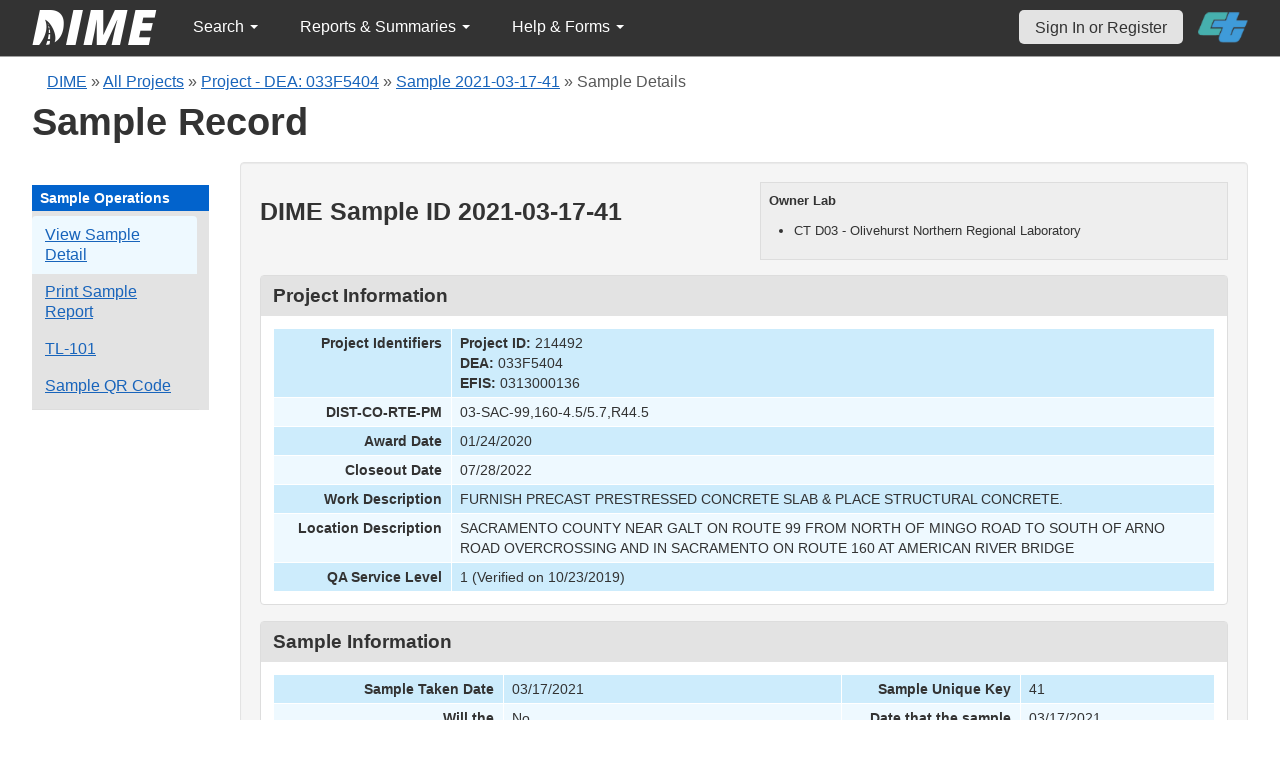

--- FILE ---
content_type: text/html; charset=UTF-8
request_url: https://dime.dot.ca.gov/index.php?r=sample/viewdetail&sample_id=34958
body_size: 24217
content:
<!DOCTYPE html>
<html lang="en">
<head>
    <meta name="viewport" content="width=device-width, initial-scale=0.5" />
<meta name="viewport" content="width=device-width, initial-scale=0.5" />
<link rel="stylesheet" type="text/css" href="/assets/87cabb0b/bootstrap/css/bootstrap.min.css" />
<link rel="stylesheet" type="text/css" href="/assets/87cabb0b/css/sticky-footer.css" />
<link rel="stylesheet" type="text/css" href="/assets/87cabb0b/css/gridview/gridview.css" />
<link rel="stylesheet" type="text/css" href="/assets/87cabb0b/css/detailview/detailview.css" />
<link rel="stylesheet" type="text/css" href="/assets/87cabb0b/css/dialogview/dialogview.css" />
<link rel="stylesheet" type="text/css" href="/assets/87cabb0b/css/pager/pager.css" />
<link rel="stylesheet" type="text/css" href="/assets/87cabb0b/css/bootstrap-yii.css" />
<link rel="stylesheet" type="text/css" href="/assets/87cabb0b/css/jquery-ui-bootstrap.css" />
<link rel="stylesheet" type="text/css" href="/assets/15c48a76/detailview/styles.css" />
<link rel="stylesheet" type="text/css" href="/assets/15c48a76/gridview/styles.css" />
<link rel="stylesheet" type="text/css" href="/assets/70a02f7e/pager.css" />
<link rel="stylesheet" type="text/css" href="/css/jquery.qtip.css" />
<link rel="stylesheet" type="text/css" href="/css/homepage.css" />
<link rel="stylesheet" type="text/css" href="/css/public-pages.css" />
<link rel="stylesheet" type="text/css" href="/css/internal-pages.css" />
<link rel="stylesheet" type="text/css" href="/css/navbar.css" />
<link rel="stylesheet" type="text/css" href="/css/homepage-new.css" />
<script type="text/javascript" src="/assets/2340760f/jquery.min.js"></script>
<script type="text/javascript" src="/assets/87cabb0b/bootstrap/js/bootstrap.min.js"></script>
<script type="text/javascript" src="/assets/87cabb0b/js/bootstrap-noconflict.js"></script>
<script type="text/javascript" src="/assets/87cabb0b/bootbox/bootbox.min.js"></script>
<script type="text/javascript" src="/assets/2340760f/jquery.ba-bbq.min.js"></script>
<script type="text/javascript" src="/assets/87cabb0b/js/jquery-ui-no-conflict.min.js"></script>
<script type="text/javascript" src="/js/jquery.qtip.js"></script>
<script type="text/javascript" src="/js/jquery.idletimeout.js"></script>
<script type="text/javascript" src="/js/jquery.idletimer.js"></script>
<title>DIME - Sample Record for DIME Sample ID 2021-03-17-41</title>
    <meta http-equiv="Content-Type" content="text/html; charset=utf-8"/>
    <meta http-equiv="X-UA-Compatible" content="IE=8; IE=9; IE=EDGE;">
    <meta name="viewport" content="width=device-width, initial-scale=1.0">
        <link rel="shortcut icon" href="/images/logo_catrans.gif">
    <!-- GA4 Google tag (gtag.js) -->
    <script async src="https://www.googletagmanager.com/gtag/js?id=G-CR5MCPBE57"></script>
    <script>
        window.dataLayer = window.dataLayer || [];

        function gtag() {
            dataLayer.push(arguments);
        }

        gtag('js', new Date());

        gtag('config', 'G-CR5MCPBE57');
    </script>
</head>
<body class="homepage">
<div id="skip"><a href="#main-content">Skip to Main Content</a></div>
<div id="wrap" class="homepage">

    <div id="nav_upper" class="no-print navbar"><div class="navbar-inner"><div class="container"><a href="index.php" class="brand"><img class="dime-nav-logo" alt="dime logo" src="/images/dime_2014_2.png" /></a><ul id="nav_public_project" class="dime-nav-item nav"><li class="dropdown"><a class="dropdown-toggle" data-toggle="dropdown" href="#">Search <span class="caret"></span></a><ul id="yw9" class="dropdown-menu"><li><a tabindex="-1" href="/index.php?r=search/index">Samples &amp; Test Results</a></li><li><a aria-label="Search for Projects" tabindex="-1" href="/index.php?r=project">Projects</a></li><li><a tabindex="-1" href="/index.php?r=search/testmethodresults">Supported Test Methods</a></li></ul></li></ul><ul id="nav_public_reports_and_summaries" class="dime-nav-item nav"><li class="dropdown"><a class="dropdown-toggle" data-toggle="dropdown" href="#">Reports &amp; Summaries <span class="caret"></span></a><ul id="yw10" class="dropdown-menu"><li><a tabindex="-1" href="/index.php?r=aggregateDB/viewchart">Annual Aggregate Source Tests</a></li><li><a tabindex="-1" href="/index.php?r=statistics/viewStatistics">Usage Statistics by Organization</a></li><li><a tabindex="-1" href="/index.php?r=qCQAPilot/viewQCQA">Concrete Compressive Strength Tests</a></li><li><a tabindex="-1" href="/index.php?r=site/cem3701">Test Result Summary (CEM-3701)</a></li><li><a tabindex="-1" href="/index.php?r=site/stats2">Statistics</a></li><li><a tabindex="-1" href="/index.php?r=gradation/reports">Combined Aggregate Gradation Report</a></li></ul></li></ul><ul id="nav_public_helpnform" class="dime-nav-item nav"><li class="dropdown"><a class="dropdown-toggle" data-toggle="dropdown" href="#">Help &amp; Forms <span class="caret"></span></a><ul id="yw11" class="dropdown-menu"><li><a tabindex="-1" href="/index.php?r=site/faq">Frequently Asked Questions</a></li><li><a tabindex="-1" href="/index.php?r=site/instructions">Instructions</a></li><li><a tabindex="-1" href="/index.php?r=site/printtl101">Printable Sample Identification Card TL-101</a></li><li><a tabindex="-1" href="/index.php?r=site/printtl502">Printable Field Sample of PCC TL-502</a></li><li><a tabindex="-1" href="/index.php?r=site/printtest643">Printable Form for CTM 643</a></li><li><a tabindex="-1" href="/index.php?r=site/printtestsmtl">SMTL Report Form</a></li><li><a tabindex="-1" href="/index.php?r=site/printaggreportform">Aggregate Report Form</a></li><li><a tabindex="-1" href="/index.php?r=site/resources">Resources</a></li><li><a tabindex="-1" href="/index.php?r=site/changelog">Change Log</a></li><li><a tabindex="-1" href="/index.php?r=site/userfeedbackform">Contact DIME Admin</a></li></ul></li></ul> <ul class="nav navbar pull-right nav_adjusted"><li><a href="/index.php?r=site/login" class="navbar-link sign-in-top-nav">Sign In or Register</a></li>
                    <li><a class="caltrans-logo" href="http://www.dot.ca.gov/" target="_blank">
                    <img src="/images/ct_logo_trans_.png" alt="Caltrans Logo" />
                    </a></li></ul></div></div></div></div>
<div id="homepage-DIME-content" class="homepage-container">
            <div id="main-content">
        <div id="content_top">
    <div id="DIME-content" class="container">
        <div class='no-print'><div class="breadcrumbs">
<a href="/index.php?r=site/index">DIME</a> &raquo; <a href="/index.php?r=project/index">All Projects</a> &raquo; <a href="/index.php?r=project/details&id=214492">Project - DEA: 033F5404</a> &raquo; <a href="/index.php?r=sample/viewdetail&sample_id=34958">Sample 2021-03-17-41</a> &raquo; <span>Sample Details</span></div></div>        <h2 class="no-print">Sample Record</h2>
        <span class="no-print"></span>
        <div class="form-row row-fluid" style="padding-top:10px; padding-bottom:0px;">
            <div class="span2 no-print" >
                <div id="sidebar" >
                    <div class="portlet" id="yw7">
<div class="portlet-decoration">
<div class="portlet-title">Sample Operations</div>
</div>
<div class="portlet-content">
<ul class="nav nav-tabs operations" id="yw8">
<li><a id="s_viewdetail" aria-label="View details for this sample" href="/index.php?r=sample/viewdetail&amp;sample_id=34958">View Sample Detail</a></li>
<li><a aria-label="Print a report for this sample" href="/index.php?r=sample/printreport&amp;sample_id=34958">Print Sample Report</a></li>
<li><a aria-label="View a TL-101 form for this sample" href="/index.php?r=sample/printtlform&amp;sample_id=34958">TL-101</a></li>
<li><a data-toggle="modal" data-target="#sample-qrcode" href="#">Sample QR Code</a></li>
</ul></div>
</div>                </div>
            </div>
            <div class="span10">
                <div id="page-level-content" class="well">
                        <script>
        $(document).ready(function () {
            var content_locked_sample = 'This sample record is locked from editing. ' +
                'Please contact one of your Organization' +
                ' Managers if you need to update the sample record&#39;s information.';
            $("#sample-locked-info").qtip({
                id: 'qtip-sample-locked-info',
                content: content_locked_sample,
                position: {
                    my: 'top center',
                    at: 'bottom center'
                },
                hide: false,
                show: {
                    when: {
                        event: 'focus'
                    }
                },
                hide: {
                    when: {
                        event: 'blur'
                    }
                },
                style: {
                    width: 260
                }
            });
        
            addTextToQRCode();
        });

        const copySampleQrCode = async (id, buttonId) => {
            const canv  = document.getElementById(`qrcode-canvas`);
            
            try {
                canv.toBlob(function(blob) { 
                    const item = new ClipboardItem({ "image/png": blob });
                    navigator.clipboard.write([item]); 
                });

                document.getElementById(buttonId).innerHTML = 'Copied!';
                setTimeout(() => {document.getElementById(buttonId).innerHTML = 'Copy QR Code';}, 5000);
            } catch (error) {
                console.log(error);
            }
        }

        function addTextToQRCode() {
            var canvas = document.getElementById("qrcode-canvas");
            var context = canvas.getContext("2d");

            const qrsrc = document.getElementById('sample-qrcode-png').getAttribute('src');
            const sampleDIMEID = 'Sample ID: ' + document.getElementById('sample-qrcode-png').className;

            // Draw Image function
            var img = new Image();
            img.src = qrsrc;
            img.onload = function () {
                context.drawImage(img, 0, 0);
                context.lineWidth = 1;
                context.fillStyle = "#000000";
                context.lineStyle = "#ffff00";
                context.font = "14px sans-serif";
                context.fillText(sampleDIMEID, 0, 190);
            };
        }

    </script>
    <style>
        .verified-text {
            color:#026d02;
            text-align:center;
        }
        .unverified-text {
            color:#d20101;
            text-align:center;
        }
        .owner-box {
            display:block;
            float:right;
            width:450px;
            background-color:#eee;
            padding:8px;
            font-size:13px;
            border:solid #ddd 1px;
            margin-bottom:15px;
        }
        .null {
            color: #981129 !important;
        }
        #sample-qrcode {
            width: 350px;
        }
        .qrcode-content {
            display: flex;
            flex-direction: column;
            justify-content: center;
            align-items: center;
        }
        #sample-qrcode-png {
            display: none;
        }
    </style>
    <div class="owner-box">
        <p style="font-weight:700;">Owner Lab</p>
        <ul>
            <li>CT D03 - Olivehurst Northern Regional Laboratory</li>        </ul>
    </div>
    <h3>DIME Sample ID 2021-03-17-41</h3>

    <!-- QR Code Modal -->
    <div class="modal fade" id="sample-qrcode" role="dialog">
        <div class="modal-dialog">
            <div class="modal-content">
                <div class="modal-header">
                    <button type="button" class="close" data-dismiss="modal">&times;</button>
                    <h4 class="modal-title">Sample Details QR Code</h4>
                </div>
                <div class="modal-body">
                    <div class="row-fluid" class="form-group">
                        <div class="span12">
                            <div class="well qrcode-content">
                                <div id="sample-qrcode-with-label">
                                    <canvas id="qrcode-canvas" width="180" height="220"></canvas>
                                    <img id="sample-qrcode-png" class="2021-03-17-41" src="/images/sample_qrcode.php?url=https%3A%2F%2Fdime.dot.ca.gov%2Findex.php%3Fr%3Dsample%2FviewDetail%26sample_id%3D34958" />
                                </div>
                                <p>Scan this code to open this Sample Details view on another device. </p>
                                <button id="qrcode-copy-btn" onclick="copySampleQrCode('sample-qrcode-png', 'qrcode-copy-btn')">Copy QR Code</button>
                            </div>
                        </div>
                    </div>
                </div>
            </div>
        </div>
    </div>
    <!-- END QR Code -->

    <div style="clear:both;"></div>

    <div id="sample-info-detail">
        <style>
    .null{
        color: #dc193b !important;
    }
</style>
<div class="db-row">
    <div class="db-cell">
        <h2>Project Information</h2>

        <div class="db-cell-content">
            <table class="detail-view" id="yw0"><tr class="odd"><th>Project Identifiers</th><td><strong>Project ID:</strong> 214492<br /><strong>DEA:</strong> 033F5404<br /><strong>EFIS:</strong> 0313000136</td></tr>
<tr class="even"><th>DIST-CO-RTE-PM</th><td>03-SAC-99,160-4.5/5.7,R44.5</td></tr>
<tr class="odd"><th>Award Date</th><td>01/24/2020</td></tr>
<tr class="even"><th>Closeout Date</th><td>07/28/2022</td></tr>
<tr class="odd"><th>Work Description</th><td>FURNISH PRECAST PRESTRESSED CONCRETE SLAB &amp; PLACE STRUCTURAL CONCRETE.</td></tr>
<tr class="even"><th>Location Description</th><td>SACRAMENTO COUNTY NEAR GALT ON ROUTE 99 FROM NORTH OF MINGO ROAD TO SOUTH OF ARNO ROAD OVERCROSSING AND IN SACRAMENTO ON ROUTE 160 AT AMERICAN RIVER BRIDGE</td></tr>
<tr class="odd"><th>QA Service Level</th><td>1 (Verified on 10/23/2019)</td></tr>
</table>        </div>
    </div>
</div>
    </div>
    <div class="db-row">
    <div class="db-cell">
        <h2>Sample Information</h2>
        <div class="db-cell-content">
            <table class="detail-view" id="yw1"><tr class="odd"><th>Sample Taken Date</th><td>03/17/2021</td>
<th>Sample Unique Key</th><td>41</td></tr>
<tr class="even"><th>Will the laboratory/organization for which you are a member perform testing on this material sample?</th><td>No</td>
<th>Date that the sample was received by the laboratory/organization performing the testing</th><td>03/17/2021</td></tr>
<tr class="odd"><th>Sample type</th><td>Verification</td>
<th>A brief description of the sample</th><td>Aspalt Binder PG 64-16</td></tr>
<tr class="even"><th>The quantity of what the sample constitutes</th><td>2 cans of Asphalt Binder</td>
<th>From where was the sample collected</th><td>Manufacturer</td></tr>
<tr class="odd"><th>First name of sampler or witnessed by</th><td>Teichert Personnel (SAMPLER)</td>
<th>Last name of sampler or witnessed by</th><td>Sam Mosallem (WITNESS)</td></tr>
<tr class="even"><th>Title of sampler</th><td></td>
<th>Telephone number of sampler</th><td></td></tr>
<tr class="odd"><th>Laboratory sample identification</th><td>JMF21-014</td>
<th>Linked DIME Sample ID</th><td></td></tr>
<tr class="even"><th>The fabricator/manufacturer/facility name</th><td>Teichert Perkins Batch Plant, from Valero Benecia</td>
<th>Transportation Laboratory (TL) Number</th><td>C 849137</td></tr>
<tr class="odd"><th>Inspector Lot Number from the Transportation Laboratory (TL) Form</th><td></td>
<th>Structure unique identifier</th><td></td></tr>
<tr class="even"><th>Structure name</th><td></td>
<th>Bid Item</th><td><span class="null">Not set</span></td></tr>
</table>        </div>
    </div>
</div><div class="db-row">
    <div class="db-cell">
        <h2>Material Information</h2>
        <div class="db-cell-content">
            <table class="detail-view" id="yw2"><tr class="odd"><th>Material Type</th><td>Asphalt Binder</td>
<th>Performance Grade</th><td>PG 64-16</td></tr>
<tr class="even"><th>Modified</th><td>No</td>
<th>Lot number</th><td></td></tr>
<tr class="odd"><th>Sublot number</th><td></td>
<th>Tank number</th><td></td></tr>
<tr class="even"><th>Time of sample</th><td></td>
<th>HMA Supplier</th><td>Teichert Perkins Batch Plant</td></tr>
<tr class="odd"><th>Certified Asphalt Supplier</th><td>Valero Marketing &amp; Supply - Benicia CA</td>
<th>Multigrade</th><td>No</td></tr>
<tr class="even"><th>Multigrade Type</th><td><span class="null">Not set</span></td>
<th>Asphalt Binder Mix Number</th><td><span class="null">Not set</span></td></tr>
</table>        </div>
    </div>
</div>

<div class="db-row" id="submitted-test-list">
    <div class="db-cell">
        <h2>Submitted Tests</h2>
        <div class="db-cell-content">
            <div style="text-align:center" id="submitted-test-delete-info"></div>
            <div id="yw3" class="grid-view">

<table class="items">
<thead>
<tr>
<th id="yw3_c0">DIME Test ID</th><th id="yw3_c1">Test Method</th><th id="yw3_c2">Tester Name, Testing Lab</th><th id="yw3_c3">Date Tested</th><th id="yw3_c4">Date Added</th><th id="yw3_c6">Verified?</th><th id="yw3_c7">Release Date</th><th id="yw3_c8">Test Comments</th><th id="yw3_c10">Privacy Level</th><th class="button-column" id="yw3_c11">Actions</th></tr>
</thead>
<tbody>
<tr><td colspan="10" class="empty"><span class="empty">No results found.</span></td></tr>
</tbody>
</table>
<div class="keys" style="display:none" title="/index.php?r=sample/viewdetail&amp;sample_id=34958"></div>
</div>        </div>
    </div>

</div>
<div class="db-row">
    <div class="db-cell">
        <h2>Sample File Attachments</h2>
        <div class="db-cell-content">

            
            <div id="yw5" class="grid-view">

<table class="items">
<thead>
<tr>
<th id="yw5_c0">File Name</th><th id="yw5_c1">Extension</th><th id="yw5_c2">Date Uploaded</th><th class="button-column" id="yw5_c3">Actions</th></tr>
</thead>
<tbody>
<tr><td colspan="4" class="empty"><span class="empty">No results found.</span></td></tr>
</tbody>
</table>
<div class="keys" style="display:none" title="/index.php?r=sample/viewdetail&amp;sample_id=34958"></div>
</div>        </div>
    </div>
</div>

<div class="db-row">
    <div class="db-cell">
        <h2>Test File Attachments</h2>
        <div class="db-cell-content">
                    </div>
    </div>
</div>
                </div>
            </div>
        </div>
    </div>
        </div>
</div>
<div id="footer">
    <div class="container main_content">
        <p class="text-muted credit">
            &copy; 2026 by California Department of Transportation (Caltrans) <br/>
            <a href="/index.php?r=site/userfeedbackform" class="contact-link">Contact DIME
                Administrator</a>
            |
            <a href="/index.php?r=site/accessibility" class="contact-link">Accessibility
                Information</a>
        </p>
    </div>
</div>
<script type="text/javascript" src="/assets/15c48a76/gridview/jquery.yiigridview.js"></script>
<script type="text/javascript">
/*<![CDATA[*/
jQuery(function($) {
jQuery('[data-toggle=popover]').popover();
jQuery('body').tooltip({"selector":"[data-toggle=tooltip]"});
jQuery(document).on('click','#yw3 a.delete',function() {
	if(!confirm('Deleted\x20tests\x20cannot\x20be\x20recovered.\x20\x20Are\x20you\x20sure\x20you\x20want\x20to\x20delete\x20the\x20test\x3F')) return false;
	var th = this,
		afterDelete = function(link,success,data){
                                                if(success) {
                                                $("#submitted-test-delete-info").html(data);
                                                $("#submitted-test-delete-info").fadeIn();
                                                $("#submitted-test-delete-info").fadeOut(5000);
                                                }
                                                };
	jQuery('#yw3').yiiGridView('update', {
		type: 'POST',
		url: jQuery(this).attr('href'),
		success: function(data) {
			jQuery('#yw3').yiiGridView('update');
			afterDelete(th, true, data);
		},
		error: function(XHR) {
			return afterDelete(th, false, XHR);
		}
	});
	return false;
});
jQuery('#yw3').yiiGridView({'ajaxUpdate':['yw3'],'ajaxVar':'ajax','pagerClass':'pager','loadingClass':'grid\x2Dview\x2Dloading','filterClass':'filters','tableClass':'items','selectableRows':1,'enableHistory':false,'updateSelector':'\x7Bpage\x7D,\x20\x7Bsort\x7D','filterSelector':'\x7Bfilter\x7D','pageVar':'page'});
jQuery(document).on('click','#yw5 a.delete',function() {
	if(!confirm('Do\x20you\x20really\x20want\x20to\x20delete\x20this\x20file\x20\x3F')) return false;
	var th = this,
		afterDelete = function(){};
	jQuery('#yw5').yiiGridView('update', {
		type: 'POST',
		url: jQuery(this).attr('href'),
		success: function(data) {
			jQuery('#yw5').yiiGridView('update');
			afterDelete(th, true, data);
		},
		error: function(XHR) {
			return afterDelete(th, false, XHR);
		}
	});
	return false;
});
jQuery('#yw5').yiiGridView({'ajaxUpdate':['yw5'],'ajaxVar':'ajax','pagerClass':'pager','loadingClass':'grid\x2Dview\x2Dloading','filterClass':'filters','tableClass':'items','selectableRows':1,'enableHistory':false,'updateSelector':'\x7Bpage\x7D,\x20\x7Bsort\x7D','filterSelector':'\x7Bfilter\x7D','pageVar':'page'});
jQuery('[data-toggle=popover]').popover();
jQuery('body').tooltip({"selector":"[data-toggle=tooltip]"});
});
/*]]>*/
</script>
</body>
</html>
<script>
    $(document).ready(function () {

        // Use today's date to show as an example for quick search.
        var today = new Date();
        var dd = d = today.getDate();
        var mm = m = today.getMonth() + 1; // January is 0.
        var yyyy = today.getFullYear();
        dd = dd < 10 ? '0' + dd : dd;
        mm = mm < 10 ? '0' + mm : mm;
        var yy = yyyy.toString().substr(-2);

        var search_term_content = '<div class="sample_quick_access">'
            + '<div class="quick_access1"><strong style="color:#fff;background-color:#0263cc;width:100%;display:inline-block;padding:4px;">Search for Samples</strong></div>'
            + '<div class="quick_access1">by DIME Sample ID</div>'
            + '<div class="quick_access2">example: ' + yyyy + '-' + mm + '-' + dd + '-5</div>'
            + '<div class="quick_access1">by abbreviated DIME Sample ID</div>'
            + '<div class="quick_access2">example: ' + yy + '-' + m + '-' + d + '-5</div>'
            + '<div class="quick_access1">by sample taken date</div>'
            + '<div class="quick_access2">example: ' + mm + '/' + dd + '/' + yyyy + ' (mm/dd/yyyy)</div>'
            + '<div class="quick_access1">by condensed DIME Sample ID</div>'
            + '<div class="quick_access2 noborder">example: ' + yyyy + m + d + '5</div>'
            + '</div>';

        $("#search_term").qtip({
            id: 'search_term_qtip',
            content: search_term_content,
            position: {
                my: 'top center',
                at: 'bottom center'
            },
            hide: false,
            show: {
                when: {
                    event: 'focus'
                }
            },
            hide: {
                when: {
                    event: 'blur'
                }
            },
            style: {
                width: 260
            }
        });
                $('#infoimg').hover(function () {
            $(this).attr('src', '/images/use.png');
        });
    });
    $(document).mouseup(function (e) {
        var container = $("#qtip-user_qtip");
        if (!container.is(e.target) && container.has(e.target).length == 0) {
            if (e.target.id != 'infoimg')
                container.qtip('hide');
        }
    });
</script>
</div>
